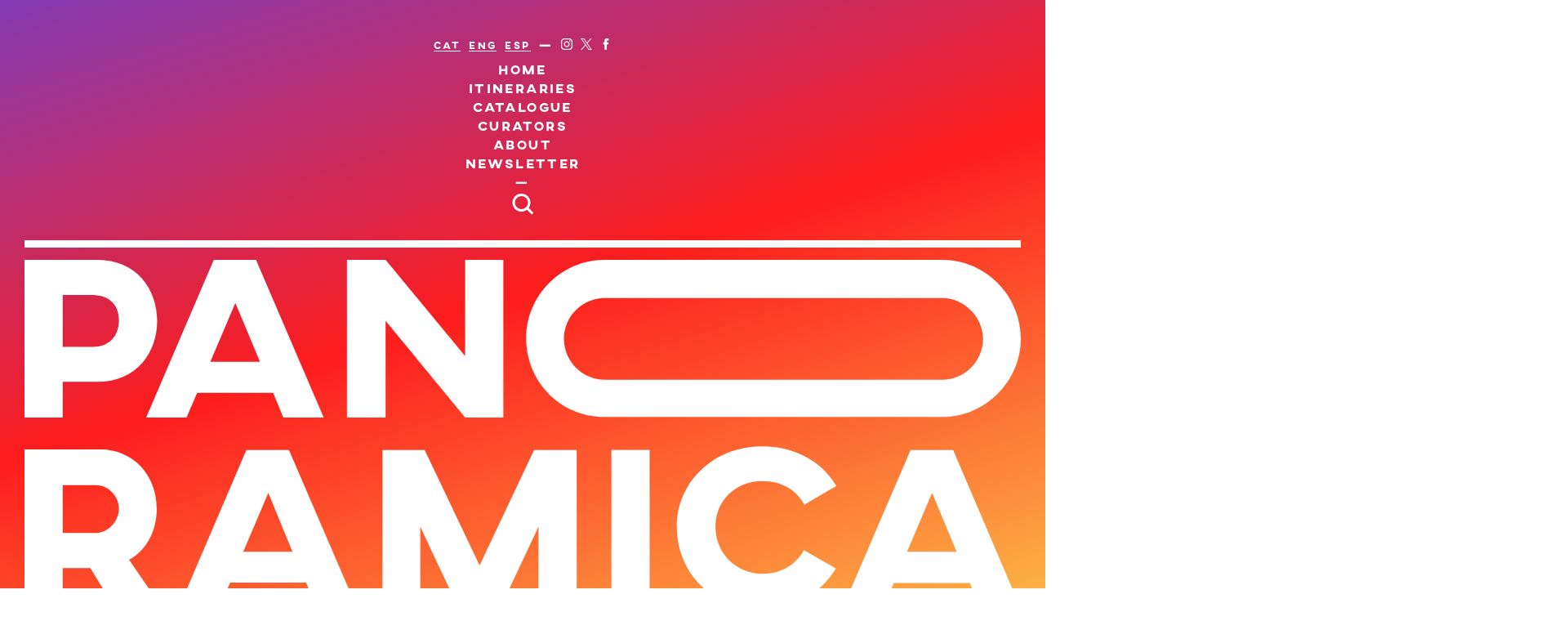

--- FILE ---
content_type: text/html;charset=utf-8
request_url: https://www.panoramica.film/en/pelicula/626820855b58b0b6122da305
body_size: 12749
content:
<!DOCTYPE html>
<html lang="es">
<head>
	<meta charset="UTF-8">
	<meta name="viewport" content="width=device-width, initial-scale=1">
	<title>Panoramica — New Spanish Talent Online</title>
	<link rel="stylesheet" href="https://cdnjs.cloudflare.com/ajax/libs/normalize/5.0.0/normalize.min.css">
	<link rel="stylesheet" href="https://www.panoramica.film/webjars/panoramica_theme/3.0.0-SNAPSHOT/css/estilo.css?v=3" type="text/css" media=screen>
	<link rel="stylesheet" href="https://www.panoramica.film/webjars/panoramica_theme/3.0.0-SNAPSHOT/css/buscador.css?v=3" type="text/css" media=screen>
	
	<script src="https://code.jquery.com/jquery-3.1.0.min.js"></script>
	<script type="text/javascript" src="https://www.panoramica.film/webjars/panoramica_theme/3.0.0-SNAPSHOT/js/funciones.js"></script>
</head>
<body>

	 <body id="bodyContent">
        <ul> 
<div class="menu-principal-contenedor">
	<div class="menu-idiomes">
	
		<ul class="menu-idiomes-idiomes">
<li class="idioma-item ">
	<a class="" href="https://www.panoramica.film/ca/pelicula/626820855b58b0b6122da305">CAT</a>
</li>
<li class="idioma-item idioma-item-activo">
	<a class="" href="https://www.panoramica.film/en/pelicula/626820855b58b0b6122da305">ENG</a>
</li>
<li class="idioma-item ">
	<a class="" href="https://www.panoramica.film/es/pelicula/626820855b58b0b6122da305">ESP</a>
</li>
<li class="menu-nolink-rrss">—</li>
<li class="rrss-item"><a href="https://www.instagram.com/panoramica_film/" target="_blank"><img src="https://www.panoramica.film/webjars/panoramica_theme/3.0.0-SNAPSHOT/img/ic-instagram.svg" alt="Instagram" width="14" height="14"></a></li>
<li class="rrss-item"><a href="https://x.com/PanoramicaSP/" target="_blank"><img src="https://www.panoramica.film/webjars/panoramica_theme/3.0.0-SNAPSHOT/img/ic-logo-x.svg" alt="Twitter" width="14" height="14"></a></li>
<li class="rrss-item"><a href="https://www.facebook.com/panoramicafilmspain" target="_blank"><img src="https://www.panoramica.film/webjars/panoramica_theme/3.0.0-SNAPSHOT/img/ic-facebook.svg" alt="Facebook" width="14" height="14"></a></li>
</ul>
			
		

		
	</div>
	<div class="centrar-menu-principal">
		<ul class="menu-principal">
			<li class="menu-principal-item"><a href="https://www.panoramica.film/en/index.html">Home</a></li>
			<li class="menu-principal-item"><a href="https://www.panoramica.film/en/itineraries.html">Itineraries</a></li>
			<li class="menu-principal-item"><a href="https://www.panoramica.film/en/catalogue.html">Catalogue</a></li>
			<li class="menu-principal-item"><a href="https://www.panoramica.film/en/curators.html">Curators</a></li>
			<li class="menu-principal-item"><a href="https://www.panoramica.film/en/contact.html">About</a></li>
			<li class="menu-principal-item"><a href="https://www.panoramica.film/en/newsletter.html">Newsletter</a></li>
			<li class="menu-nolink">—</li>
			<li class="menu-principal-item menu-principal-item-buscador">
				<div class="containersearch">
					<div class="search-box">
					<form action="https://www.panoramica.film/en/buscar" method="GET">
						<input name="q" type="text" />
						<span></span>
					</form>
					</div>
				</div>
			</li>
		</ul>
	</div>
</div>
</ul>
<ul> 
<!-- TÍTULO -->
	<hr class="lineatitulo-superior">
	<div class="titulo-container">
	   <div class="titulo-items"><img src=" https://www.panoramica.film/webjars/panoramica_theme/3.0.0-SNAPSHOT/img/tit01.svg" alt="PANO" width="143" height="40"></div>
	   <div class="titulo-items"></div>
	   <div class="titulo-items"><img src=" https://www.panoramica.film/webjars/panoramica_theme/3.0.0-SNAPSHOT/img/tit03.svg" alt="RAMICA" width="269" height="40"></div>
	</div>
	<!-- TÍTULO RESPONSIVE -->
	<div class="titulores-container"><img src=" https://www.panoramica.film/webjars/panoramica_theme/3.0.0-SNAPSHOT/img/logoresponsive.svg" alt="PANORAMICA"></div>
	<!-- FIN TÍTULO RESPONSIVE -->
	<hr class="lineatitulo-inferior">
<!-- FIN TÍTULO -->  
</ul>
        <div id="content" class="contenido">
	<div class="fichaencabezado-container">
		   <div class="fichaencabezado-items"><img src="https://www.panoramica.film/rest/api/image/84cee9614254496c9799d1079949cbfa?a_tk=eyJhbGciOiJBMTI4S1ciLCJlbmMiOiJBMTI4Q0JDLUhTMjU2In0.jEOc1qqve3OI23gPZ_RL9hYn9cFjj0gnKbE8Lko0uirJzlwh0lZr5Q.wG3fWhd3fH6PqViDf1QSfA.94III29bmqC-CBVkCw5BGQE9w5bOWPX8hjtgYQfhXA4580MZ7c5XZnf50bI-MSyQ.OtZhi2M3A-lGcyYcyP3n7Q&amp;dimensions=800x600" alt=""></div>
		   <div class="fichaencabezado-items">
			   <h1>A Stormy Night</h1>
			   <p class="ficha-textodestacado textodestacado-director">David Moragas</p>
			   <p class="ficha-subtextodestacado">Spain</a>, 2020 - 75'</p>
			   <p class="ficha-subtextodestacado">Outside, the rain. Inside, the meeting. The story of two people in a NYC apartment.
<br></p>
			  
			
				<!-- Fin botón reproducir -->
			
			  </div>
	</div>
	<hr class="linea-contenido">
	
	
	
<div id="hcg-tabs-1" class="tabs-container">
	<div id="tabs-nav">
			<a href="#" data-target="tab_1" class="tabs-menu tabs-menu-active">Details</a>
			<a href="#" data-target="tab_2" class="tabs-menu">Trailer</a>
			<a href="#" data-target="tab_3" class="tabs-menu">Director</a>
	</div>
	<div class="tabs-content">
		<div id="tab_1" class="tabs-panel" style="display:block">
				<div class="flex-content">
					<div class="flex-content-column"><img src="https://www.panoramica.film/rest/api/image/ee12c7e6cb114d649a0d1c6da90104cf?a_tk=eyJhbGciOiJBMTI4S1ciLCJlbmMiOiJBMTI4Q0JDLUhTMjU2In0.bKUJfzNVyUh74DBPiIXjYoIoNiDqyuuVIDNFVaIQPsfvfB5o6SnZmA.VfiONrXC6pKWpnkUAF5Gmw.4xUu-pQjeaM9gKFRXQjc6fw3vtxoBr59QTl0o_iYUkaBrfWhiq8uFEFYX7SqRV2d.niiXyoWTiwFPVWrNDW5IAQ&amp;dimensions=600x800" style="width: 100%;"></div>
					<div class="flex-content-column">
					<p class="ficha-textodestacado">Plot</p>
					<p>Marcos arrives to New York from Barcelona only to find out his layover flight to San Francisco has been cancelled due to a forecasted storm. This leaves him without a place to stay for the night.<br><br>That’s how he meets Alan, his old college friend’s roommate, who is happy to host him for the night. The two boys have nothing in common. But they will have to spend twelve hours and a New York storm together.<br><br><div>Throughout the night, a series of misunderstandings lead the boys to challenge each other’s approach to love, relationships and happiness. They both have secrets to hide, difficult to hold. And yet, the biggest challenge might be having to say goodbye to each other the morning after.</div><div><br></div><div>#lgtb #gay #NewYork #blackandwhite #debut #lovestory <br></div><br></p>
					<p class="ficha-textodestacado">Full Cast and Crew</p>
					<p class="ficha-tecnica">
						<div>
						<strong>Director:</strong> David Moragas <br />
						</div>
						<div>
						<strong>Writers:</strong> David Moragas <br />
						</div>
						<div>
							<strong>Producer:</strong> David Moragas, Antonio Chavarr&#237;as, M&#243;nica Lozano <br />
						</div>
						<div>
						<strong>Film Editing:</strong> Bernat Aragon&#232;s <br />
						</div>
						<div>
						<strong>Cinematography:</strong> Alfonso Herrera-Salcedo<br />
						</div>
						<div>
						<strong>Cast:</strong> David Moragas, Jacob Perkins, Jordan Geiger, Marc Di Francesco, Elena Mart&#237;n <br />
						</div>
						<div>
						<strong>Music:</strong> &#192;ngel P&#233;rez<br />
						</div>
					</div>
				</div>
		</div>
		<div id="tab_2" class="tabs-panel">
				<div class="flex-content" id="item_video">
					<video id="player" class="video-js vjs-default-skin vjs-16-9 vjs-big-play-centered" crossorigin="anonymous"></video>
				</div>
		</div>
		<div id="tab_3" class="tabs-panel">
			<div class="flex-content">
					<div class="flex-content-column"><img src="https://www.panoramica.film/rest/api/image/6e13a7bba1924cb684101e3325760695?a_tk=eyJhbGciOiJBMTI4S1ciLCJlbmMiOiJBMTI4Q0JDLUhTMjU2In0.ek8ztg0TSquIePTYLQgwFpJncwrZdywd-btW6cs573g-tGjl3FDNDg.fpuPSGnwY-Y0I9KjrGb7iw.CC7bP4wZRbGAC2MiNu_a1sSkf-SF3SUAkyVkG3XH3tSgnGsfH9cmFy6HtQbJjYW-.boNQ-hAsbNyBVpoDc5sufA&amp;dimensions=600x800" alt="Andrea Jaurrieta" style="width: 100%;"></div>
					<div class="flex-content-column">
					<p class="ficha-textodestacado">David Moragas</p>
					<p>David is a Catalan writer and director based in Barcelona.<br>He holds a bachelor’s degree in Media Communication from Pompeu Fabra University, and a filmmaking MFA at the NYU's Tisch School of the Arts.<br><br>In 2018, David wrote and directed the short film <i>ONLY FOOLS RUSH IN</i>, which premiered at the 28th Annual Inside Out Toronto LGBT Film Festival, at Palm Springs ShortFest and D’A Film Festival among other festivals.<br><br>His screenplay <i>TWO SISTERS</i> was selected by the prestigious Purple List at NYU in 2019.<br><br><i>A STORMY NIGHT</i> is his first feature movie selected in Malaga Film Festival Special Premieres and D’A Barcelona.<br><br></p>
					
					</div>
				</div>
		</div>
	</div>

</div>

</div>



</div>
        <style>
.brands__item2 img {
    width: 250px;
    max-height: 140px;
    object-fit: contain;
}
.brands__item2 > a {
    box-shadow: none;
}
</style>
<hr class="linea-general">
	<div class="footer-container">
	   <div class="footer-items">
	   	<p>An initiative by:<br /><span class="texto-destacado titulo-footer">Panoramica Film</span><br />© VOD Panoramica, 2022<br /><a href="https://www.panoramica.film/en/cookies.html" class="a2">Cookies policy</a> / <a href="https://www.panoramica.film/en/legal.html" class="a2">Legal warning</a>&nbsp; and <a href="https://www.panoramica.film/en/privacy-policy.html" class="a2"> privacy policy</a><br /><a href="mailto:coordination@panoramica.film" target="_blank">coordination@panoramica.film</a></p>
	   </div>
	   <div class="footer-items">
   		<p>Created by:</p>
   		<ul class="brands organiza">
   		  <li class="brands__item"><img src="https://www.panoramica.film/webjars/panoramica_theme/3.0.0-SNAPSHOT/img/logo-play.png" alt="Play Acció Cultural"></li>
   	<!--  <li class="brands__item"><a href="https://www.festivalrec.com/es/" target="_blank"><img src="${webjars('panoramica_theme/','img/logo-rec.png')}" alt="REC Festival"></a></li> -->
   		</ul>
	   </div>
	   <div class="footer-items">
   	   	<p>Activity subsidized by:</p>
   		<ul class="brands">
   		  <li class="brands__item"><a href="https://www.culturaydeporte.gob.es/cultura/areas/cine/inicio.html" title="Activity subsidized by Ministerio de Educación, Cultura y Deportes" target="_blank"><img src="https://www.panoramica.film/webjars/panoramica_theme/3.0.0-SNAPSHOT/img/logo-icaa.png" alt="ICAA" class="icaa"></a></li>
			
   		</ul>
		<ul class="brands">
			<li class="brands__item2"><a href="https://icec.gencat.cat/ca/inici" title="Activity subsidized by " target="_blank"><img src="https://www.panoramica.film/webjars/panoramica_theme/3.0.0-SNAPSHOT/img/Logo_icec_negatiu_2.png" alt="institut català de les empreses culturals" class="institut català de les empreses culturals"></a></li>
		</ul>
		
	   </div>
        <div id="injection_script">
	<link rel="stylesheet" href="/static/scripts/video/video-js.css" />
	<script src="https://vjs.zencdn.net/5.19.2/video.min.js"></script>

	<script src="/static/scripts/video/videojs-brand.min.js"></script>
	<script src="https://cdnjs.cloudflare.com/ajax/libs/videojs-youtube/2.4.0/Youtube.min.js"></script>


	<script>
		
			var player = videojs('player', {
				preload: "none",
				controls : true,				
				techOrder: ['html5','youtube'],
				vimeo : {
					"ytControls" : 2
				}
			});
			player.src({src : "https://youtube.com/watch?v=UUdsPozcfSE", type : 'video/youtube'});
			
			player.preload("auto"); 
			
		</script>
	<script>
			$(document).ready(function(){
    		$(".see-trailer").click(function(e){
    			$("#item_img").css("display","none");
    			$("#item_video").css("display","block");
        		player.play();
    			e.preventDefault();
    		});    
			});
	</script>
</div>
    </body>

	
<div class="cookies">
	<div class="btn-close pull-left" >
		<a id="setCookies" href="#" ><i class="fa fa-times"></i></a>
	</div>
	<div class="text pull-left">
		This WebSite uses cookies for a better user experience. <a
href="https://www.panoramica.film/en/uso-de-cookies.html">Read more »</a>
	</div>
	<script type="text/javascript" src="//cdnjs.cloudflare.com/ajax/libs/jquery-cookie/1.4.1/jquery.cookie.min.js"></script>
	<script>
		$(document).ready(function(){
			$("#setCookies").click(function(e){
    			$(".cookies").css("display","none");    		
    			e.preventDefault();
    		}); 
			if ($.cookie('cookiesDirective') == null ) {
		    	$.cookie('cookiesDirective', 'panoramicaAccepted', { expires: 365 });
		    }
		});
		 
	</script>
</div>


</body>
</html>


--- FILE ---
content_type: text/css
request_url: https://www.panoramica.film/webjars/panoramica_theme/3.0.0-SNAPSHOT/css/estilo.css?v=3
body_size: 26436
content:
/* GENERAL */

body {
	background: rgb(131,58,180);
	background: linear-gradient(162deg, rgba(131,58,180,1) 0%, rgba(253,29,29,1) 50%, rgba(252,176,69,1) 100%);
	background-repeat: no-repeat;
	background-position: center;
    background-attachment: fixed;
	margin: 0px;
	cursor: url('../img/cursor.svg'), auto;
	color: #fff;
}

/* Background */
/* .bg {
	background: rgb(131,58,180);
	background: linear-gradient(162deg, rgba(131,58,180,1) 0%, rgba(253,29,29,1) 50%, rgba(252,176,69,1) 100%);
	background-repeat: no-repeat;
	background-position: center;
    background-attachment: fixed;
	height: 100vh;
	width: 100vw;
	position: fixed;
	z-index: -1;
} */

h1 {
	font-family: "Axis", arial, sans-serif;
	font-weight: bold;
	letter-spacing: 0.1em;
	font-size: 32px;
	text-align: center;
	line-height: 1em;
	margin: 0px 0px 20px 0px;
	text-align: left;
}

a {
  padding-bottom: 0px;
  text-decoration: none;
  box-shadow: 0px 1px 0 currentColor;
  transition: all .2s ease-out;
  color: #fff;
  cursor: url('../img/pointer.svg'), pointer;
}
a:hover {
   box-shadow: 0px 4px 0 currentColor;
}

.a2 {
  padding-bottom: 0px;
  text-decoration: none;
  box-shadow: 0px 1px 0 currentColor;
  transition: all .2s ease-out;
  color: #fff;
  cursor: url('../img/pointer.svg'), pointer;
}
.a2:hover {
   box-shadow: 0px 4px 0 currentColor;
}

p {
	font-family: Arial, sans-serif;
	text-align: justify;
	font-size: 14px;
	line-height: 1.6em;
	margin-bottom: 15px;
	margin-top: 0px;
}
.ficha-texto {
	font-family: Arial, sans-serif;
	text-align: justify;
	font-size: 14px;
	line-height: 1.6em;
	margin-bottom: 15px;
	margin-top: 0px;
}
.textocentrado {
	text-align: center;
}

.textomargeninferior {
	margin-bottom: 20px !important;
}

ul {
	padding: 0px;
}

@media only screen and (max-width: 1300px) {
	body { overflow-x: hidden; }
	.contenido { width: auto !important; max-width: 100% !important; margin: 0px 30px 0px 30px !important; }
	.menu-principal-contenedor { width: 100% !important; padding: 30px 0px 0px 0px !important; }
	.menu-principal { display: grid !important; text-align: center !important; transform: translateX(-50%) !important; }
	.menu-principal-item { margin-right: 0px !important; }
	.menu-principal-item:hover { box-shadow: none !important; }
	.menu-nolink { margin-right: 0px !important; }
	.menu-principal > li { margin-bottom: 5px !important; }
	ul.menu-idiomes-idiomes { transform: translateX(-50%) !important; }
	.icon-lupa { display: block !important;}
	.titulores-container { display: block !important; }
	.titulo-container { display: none !important; }
	.slider-container { display: none !important; }
	.sliderresp-container { display: block !important; }
	.encabezado-items:nth-child(1) { display: none !important; }
	.encabezado-items:nth-child(3) { display: none !important; }
	.footer-container { max-width: 100% !important; margin: 0px 30px !important; flex-direction: column !important; flex-wrap: wrap !important; justify-content: center; }
	.footer-items { margin: auto !important; width: 100% !important; padding: 0px !important; } 
	.footer-items:nth-child(1) { margin-bottom: 15px !important; }
	.footer-items > p { text-align: center !important; }
	.footer-items > div.logos { text-align: center !important; }
	.brands { width: max-content !important; width: -webkit-max-content !important; display: flex !important; padding: 0px !important; margin: 5px auto 15px auto !important; gap: 30px !important; } 
	.brands__item { text-align: center !important; }
	.fichaencabezado-container { flex-wrap: wrap !important; }
	.fichaencabezado-items { width: 100% !important; }
	.fichaencabezado-items:nth-child(2) { padding: 0px !important; }
	.fichaencabezado-items > h1 { text-align: center !important; }
	.ficha-textodestacado { text-align: center !important; font-size: 1.2rem; line-height: 1.5rem; }
	.ficha-subtextodestacado { text-align: center !important; }
	.flex-content { display: block !important; }
	#tab_2 > .flex-content { display: flex !important; }
	#tab_2 > .flex-content > iframe { width: 100% !important; height: auto !important; }
	.flex-content-column:first-child { max-width: 100% !important; margin-right: 0px !important; margin-bottom: 30px !important; }
	.ficha-tecnica { text-align: left !important; }
	.ficha-textodestacado:before { content: "" !important; display: block !important; }
	#tabs-nav { display: block !important; }
	.tabs-menu { font-size: 32px !important; display: block !important; margin-bottom: 15px !important; width: min-content !important; }
	#myBtnContainer { line-height: 2rem !important; }
}

/* TIPOGRAFÍA TÍTULOS */

@font-face {
	font-family: Axis;
	src: url(../font/axis-extra-bold.woff);
}

/* TEXTO DESTACADO */

.texto-destacado {
	font-family: "Axis", arial, sans-serif;
	font-weight: bold;
	letter-spacing: 0.1em;
	font-size: 32px;
	text-align: center;
	line-height: 1em;
	margin: 0px;
}

/* SCROLLBAR */

/* width */
::-webkit-scrollbar {
	width: 9px;
	background: transparent;
}

/* Track */
::-webkit-scrollbar-track {
	background: #FCB045;
}
 
/* Handle */
::-webkit-scrollbar-thumb {
	background: #fff;
}

/* Handle on hover */
::-webkit-scrollbar-thumb:hover {
  background: #fff;
  cursor: url('../img/pointer.svg'), pointer;
}

/* MENÚ PRINCIPAL */

.centrar-menu-principal {
	position: relative;
	left: 50%;
}

ul.menu-principal > li.menu-nolink:hover {
	text-decoration: none;
	cursor: url('../img/cursor.svg'), auto;
	box-shadow: none;
	color: #fff;
}

ul.menu-principal > li.menu-principal-item-buscador:hover {
	box-shadow: none;
}

.menu-principal-contenedor {
	padding: 30px 30px 0px 30px;
	display: table;
	width: 980px;
	font-family: "Axis", sans-serif;
	font-size: 16px;
	letter-spacing: 0.15em;
	margin: 0 auto;
}

ul.menu-principal {
	width: auto;
	float: left;
	display: flex;
	justify-content: center;
	align-items: center;
	list-style: none;
	margin: 0;
	padding: 0;
	transform: translateX(-50%);
}

ul.menu-principal > li {
	float: left;
	margin-right: 25px;
}

ul.menu-principal > li > a {
	box-shadow: none;
}

ul.menu-principal > li > a:hover {
	color: #fff;
}

/*ul.menu-principal > li:last-child {
	margin-right: 0px;
}*/

ul.menu-principal > li {
    text-decoration: none;
    box-shadow: 0px 0px 0 currentColor;
    transition: all .2s ease-out;
    color: #fff;
    cursor: url('../img/pointer.svg'), pointer;
}

ul.menu-principal > li:hover {
   box-shadow: 0px 4px 0 currentColor;
   color: #fff;
}

.menu-idiomes {
	margin-bottom: 30px;
	position: relative;
	left: 50%;
}

ul.menu-idiomes-idiomes {
	width: auto;
	float: left;
	display: flex;
	justify-content: center;
	align-items: center;
	list-style: none;
	margin: 0;
	padding: 0;
	transform: translateX(-50%);
}

.idioma-item {
	font-size: .75rem;
	margin-right: 10px !important;
}

.idioma-item:last-child {
	margin-right: 0px !important;
}

.idioma-item-activo {
    box-shadow: 0px 4px 0 currentColor;
    color: #fff;
}

.menu-idiomes > ul > li {
    text-decoration: none;
    box-shadow: 0px 0px 0 currentColor;
    transition: all .2s ease-out;
    color: #fff;
    cursor: url('../img/pointer.svg'), pointer;
}

.menu-idiomes > ul > li:hover {
   box-shadow: 0px 2px 0 currentColor;
   color: #fff;
}

.icon-lupa {
	display: flex;
}
.icon-lupa > img {
	max-height: 18px;
	height: 18px;
}
.icon-lupa > img:hover {
	fill: red;
}

/* TÍTULO PRINCIPAL */

.lineatitulo-superior, .lineatitulo-inferior {
	height: 9px;
	background-color: #fff;
	border: 0px;
	margin: 0px 30px;
}
.lineatitulo-superior {
	margin-top: 30px;
}
.lineatitulo-inferior {
	margin-bottom: 30px;
}
.linea-general {
	height: 9px;
	background-color: #fff;
	border: 0px;
	margin: 30px 30px 25px 30px;
}
.linea-contenido {
	height: 9px;
	background-color: #fff;
	border: 0px;
	margin: 30px 0px 30px 0px;
}
.titulo-container {
  display: flex;
  flex-direction: row;
  flex-wrap: nowrap;
  justify-content: flex-start;
  align-items: normal;
  align-content: normal;
  margin: 30px;
  overflow: hidden;
}

.titulo-items:nth-child(1) {
  display: block;
  flex-grow: 0;
  flex-shrink: 1;
  flex-basis: auto;
  align-self: auto;
  order: 0;
  animation-duration: 4s;
  animation-name: animaciontituloa;
  animation-timing-function: ease-in-out;
  text-align: right;
}

.titulo-items:nth-child(2) {
  display: block;
  flex-grow: 1;
  flex-shrink: 0;
  flex-basis: auto;
  align-self: auto;
  order: 0;
  background-image: url('../img/tit02.svg');
  background-repeat: repeat-x;
  animation-duration: 4s;
  animation-name: animaciontitulob;
  animation-timing-function: ease-in-out;
  min-width: 80px;
  height: 40px;
}

.titulo-items:nth-child(3) {
  display: block;
  flex-grow: 0;
  flex-shrink: 1;
  flex-basis: auto;
  align-self: auto;
  order: 0;
  animation-duration: 4s;
  animation-name: animaciontituloc;
  animation-timing-function: ease-in-out;
  text-align: left;
}

@keyframes animaciontituloa {
	0% {
		flex-grow: 1;
		flex-shrink: 0;
	  }
	10% {
		flex-grow: 1;
		flex-shrink: 0;
	  }

	100% {
		flex-grow: 0;
		flex-shrink: 1;
	  }
}

@keyframes animaciontitulob {
	0% {
		flex-grow: 0;
		flex-shrink: 1;
	  }
	10% {
		flex-grow: 0;
		flex-shrink: 1;
	  }

	100% {
		flex-grow: 1;
		flex-shrink: 0;
	  }
}

@keyframes animaciontituloc {
	0% {
		flex-grow: 1;
		flex-shrink: 0;
	  }
	10% {
		flex-grow: 1;
		flex-shrink: 0;
	  }
	100% {
		flex-grow: 0;
		flex-shrink: 1;
	  }
}

/* TÍTULO PRINCIPAL RESPONSIVE */

.titulores-container {
	display: none;
	margin: 15px 30px 15px 30px;
}

.titulores-container > img {
	width: 100% !important;
	height: auto !important;
}

/* SLIDER */

.slider-container {
  display: flex;
  flex: 1;
  flex-direction: row;
  flex-wrap: nowrap;
  justify-content: center;
  align-items: normal;
  align-content: normal;
  height: 420px;
}

.slider-container > div > img {
	object-fit: cover;
	max-width: 100%;
	width: 980px;
	max-height: auto;
	height: 420px;
	border-bottom-right-radius: 210px;
	border-top-left-radius: 210px;
}

.slider-izq {
  display: block;
  flex-grow: 1;
  flex-basis: auto;
  align-self: auto;
  border: 9px solid #fff;
  border-bottom-right-radius: 210px;
  margin: 0px 30px;
  overflow: hidden;
  width: 20%;
  order: 1;
  position: relative;
}

.slider-izq > div {
	width: 480px;
	height: auto;
	position: absolute;
	top: 211px;
	left: -192px;
	overflow: visible;
	transform: rotate(-90deg);
	/* Safari */
	-webkit-transform: rotate(-90deg);
	/* Firefox */
	-moz-transform: rotate(-90deg);
	/* IE */
	-ms-transform: rotate(-90deg);
	/* Opera */
	-o-transform: rotate(-90deg);
	/* Internet Explorer */
	filter: progid:DXImageTransform.Microsoft.BasicImage(rotation=3);
}
.slider-izq > div > p {
	font-family: "Axis", arial, sans-serif;
	font-weight: bold;
	letter-spacing: 0.1em;
	font-size: 32px;
	text-align: right;
	line-height: 1em;
}

.slider-cen {
	flex: 1;
	order: 2;
  display: block;
  flex-shrink: 0;
  flex-basis: auto;
  align-self: auto;
  width: 100%;
  max-width: 980px;
}

.slider-der {
  display: block;
  flex-grow: 1;
  flex-basis: auto;
  align-self: auto;
  border: 9px solid #fff;
  border-top-left-radius: 210px;
  margin: 0px 30px;
  overflow: hidden;
  position: relative;
  width: 20%;
  order: 3;
}

.slider-der > div {
	width: 480px;
	height: auto;
	position: absolute;
	bottom: 214px;
	right: -203px;
	overflow: visible;
	transform: rotate(-90deg);
	/* Safari */
	-webkit-transform: rotate(-90deg);
	/* Firefox */
	-moz-transform: rotate(-90deg);
	/* IE */
	-ms-transform: rotate(-90deg);
	/* Opera */
	-o-transform: rotate(-90deg);
	/* Internet Explorer */
	filter: progid:DXImageTransform.Microsoft.BasicImage(rotation=3);
}
.slider-der > div > p {
	font-family: "Axis", arial, sans-serif;
	font-weight: bold;
	letter-spacing: 0.1em;
	font-size: 32px;
	text-align: left;
	line-height: 1em;
}

/* SLIDER RESPONSIVE */

.sliderresp-container {
	display: none;
}

.sliderresp-izq {
    border: 9px solid #fff;
    border-bottom-right-radius: 60px;
    margin: 0px 30px 15px 30px;
    overflow: hidden;
}

.sliderresp-der {
    border: 9px solid #fff;
    border-top-left-radius: 60px;
    margin: 0px 30px;
    overflow: hidden;
}

.sliderresp-izq > div > p {
	font-family: "Axis", arial, sans-serif;
	font-weight: bold;
	letter-spacing: 0.1em;
	font-size: 22px;
	text-align: left;
	line-height: 1em;
	padding: 16px;
	margin-bottom: 0px;
}

.sliderresp-der > div > p {
	font-family: "Axis", arial, sans-serif;
	font-weight: bold;
	letter-spacing: 0.1em;
	font-size: 22px;
	text-align: right;
	line-height: 1em;
	padding: 16px;
	margin-bottom: 0px;
}

/* ENCABEZADO */

.encabezado-container {
  display: flex;
  flex-direction: row;
  flex-wrap: nowrap;
  justify-content: normal;
  align-items: normal;
  align-content: normal;
  gap: 30px;
  margin-bottom: 30px;
}

.encabezado-items:nth-child(1) {
  display: block;
  flex-grow: 1;
  flex-basis: auto;
  align-self: auto;
  order: 0;
  width: 15%;
  border: 9px solid #fff;
  border-radius: 300px;
}

.encabezado-items:nth-child(2) {
  display: block;
  flex-grow: 1;
  flex-basis: auto;
  align-self: auto;
  order: 0;
  width: 70%;  
}

.encabezado-items:nth-child(3) {
  display: block;
  flex-grow: 1;
  flex-basis: auto;
  align-self: auto;
  order: 0;
  width: 15%;
  border: 9px solid #fff;
  border-radius: 300px;
}

/* ESTRUCTURA */

.contenido {
	max-width: 980px;
	margin: auto;
	margin-top: 30px;
}

/* GALERÍA */

.gallery-container {
    display: flex;
    flex-wrap: wrap;
    justify-content: flex-start;
	gap: 15px;
    width: 100%;
    margin: 30px auto 0px auto;
}
.gallery-item {
    flex-basis: 32.3%;
	margin-bottom: 15px;
	height: 100%;
}
.gallery-item > a {
	box-shadow: none;
}
.gallery-item img:hover {
	/*outline: 9px solid #fff;
	outline-offset: -9px;*/
	border-radius: 600px;
	transform: scale(1.015);
}
.gallery-item img {
    width: 100%;
    height: 200px;
	max-height: 240px;
    object-fit: cover;
	cursor: url('../img/pointer.svg'), pointer;
	transition: all .5s ease-in-out;
}
.gallery-item:first-child img {
	border-top-left-radius: 60px;
}
.gallery-item:last-child img {
	border-bottom-right-radius: 60px;
}
.gallery-content {
    font-size: .8em;
}
@media (max-width: 767px) {
    .gallery-container {
        width: 100%;
    }
    .gallery-item {
        flex-basis: 48.8%;
        margin-bottom: 15px;
    }
}
@media (max-width: 480px) {
    .gallery-item {
        flex-basis: 100%;
        margin-bottom: 15px;
    }
}
.info-gallery {
	text-align: center;
	margin-bottom: 15px;
	margin-top: 15px;
}
.titulo-gallery {
	font-family: "Axis", arial, sans-serif;
	font-weight: bold;
	letter-spacing: 0.1em;
	font-size: 20px;
	line-height: 1.2em;
	display: inline-block;
	margin-bottom: 10px;
}
.gallery-container div:nth-child(3n):nth-last-child(-n+4) ~ div {
  margin-bottom: 0px;
}
.gallery-container div:nth-child(2n):nth-last-child(-n+3) ~ div {
  margin-bottom: 0px;
}
.gallery-container div:nth-child(1n):nth-last-child(-n+2) ~ div {
  margin-bottom: 0px;
}
.textodestacado-itinerario {
	margin-top: 15px;
	display: inline-block;
}
.filterDiv {
	display: none;
}
.show {
	display: block;
}
/* FILTROS GALERÍA */

#myBtnContainer {
	text-align: center;
}
.btn {
	font-family: "Axis", arial, sans-serif;
	background: transparent;
	border: none;
	letter-spacing: 0.15em;
	font-size: 20px;
	box-shadow: 0px 1px 0 currentColor;
	margin: 0px 15px 0px 0px;
	padding: 0px;
	transition: all .2s ease-out;
	color: #fff;
}
.active {
	box-shadow: 0px 4px 0 currentColor;
}
.btn:hover {
	box-shadow: 0px 4px 0 currentColor;
}

/* FOOTER */

.footer-container {
  display: flex;
  flex-direction: row;
  flex-wrap: nowrap;
  justify-content: normal;
  align-items: normal;
  align-content: normal;
  margin: 0 auto 30px;
  max-width: 980px;
}

.footer-container > div > p {
	margin: 0px;
}

.footer-items {
  display: block;
  flex-grow: 1;
  flex-basis: auto;
  align-self: auto;
  order: 0;
  width: 33.3%;
}
.footer-items:nth-child(2) > p {
	text-align: center;
}
.footer-items:nth-child(3) > p {
	text-align: right;
}
.footer-items > div.logos {
	text-align: right;
}
.footer-items > div.logos > a > img {
	float: left;
	max-width: 100px;
	max-height: 50px;
}
.titulo-footer {
	font-size: 16px;
	margin-top: 8px;
	display: inline-block;
}
.brands {
  display: flex;
  list-style: none;
  padding: 0px;
  gap: 15px;
  margin-top: 10px;
  justify-content: flex-end;
}

.organiza {
	justify-content: center !important;
}

.brands__item {
  background: transparent;
  text-align: right;
  margin: auto 0;
  float: right;
  width: max-content;
}

.brands__item img {
  width: 100px;
  max-height: 50px;
  object-fit: contain;
}
.icaa {
	width: 170px !important;
}
.brands__item > a {
	box-shadow: none;
}

/* ENCABEZADO FICHA */
.fichaencabezado-container {
  display: flex;
  flex-direction: row;
  flex-wrap: nowrap;
  justify-content: normal;
  align-items: normal;
  align-content: normal;
}

.fichaencabezado-items {
  display: block;
  flex-grow: 0;
  flex-shrink: 1;
  flex-basis: auto;
  align-self: auto;
  order: 0;
  width: 50%;
}

.fichaencabezado-items:nth-child(2) {
	padding: 0px 0px 0px 30px;
}

.fichaencabezado-items img {
	width: -webkit-fill-available;
	width: -moz-available;
	border-top-left-radius: 120px;
	border-bottom-right-radius: 120px;
}
.img-noborder-radious img {
	width: -webkit-fill-available;
	width: -moz-available;
	border-top-left-radius: 0px;
	border-bottom-right-radius: 0px;	
}
.img-noborder-radious > a {
	width: -webkit-fill-available;
	width: -moz-available;
	border-top-left-radius: 0px;
	border-bottom-right-radius: 0px;	
	box-shadow: none;
}
.ficha-textodestacado {
	font-family: "Axis", arial, sans-serif;
	font-weight: bold;
	text-transform: uppercase;
	letter-spacing: 0.2em;
}

/* PESTAÑAS FICHA */
.tabs-container {
	width: 100%;
}
div#tabs-nav {
	position: relative;
	display: flex;
	justify-content: flex-start;
}

a.tabs-menu {
	display: inline-block;
	background-color: transparent;
	letter-spacing: 0.2em;
	font-family: "Axis", arial, sans-serif;
	margin-right: 15px;
	font-weight: bold;
	text-decoration: none;
}
a.tabs-menu.tabs-menu-active {
	background-color: transparent;
	box-shadow: 0px 4px 0 currentColor;
}
.tabs-content {
	margin-top: 40px;
	background-color: transparent;
	overflow: hidden;
	font-family: Arial, sans-serif;
	text-align: justify;
	font-size: 14px;
	line-height: 1.6em;
}
.tabs-panel {
	display: none;
	min-height: 150px;
	overflow: auto;
	padding: 0px;
	font-size: 14px;
}

/* COLUMNAS FICHA > INFORMACIÓN */
.flex-content {
	display: flex;
}
.flex-content-column {
	flex: 1;
}
.flex-content-column:first-child {
	max-width: 250px;
	margin-right: 30px;
}

/* NUEVAS REGLAS CSS */
.subvencionado { margin-bottom: 15px; }
@media only screen (min-width: 1026px) and (max-width: 963px) {
	div.gallery-container { gap: 14px !important; }
}
@media only screen (min-width: 962px) and (max-width: 899px) {
	div.gallery-container { gap: 13px !important; }
}
@media only screen (min-width: 898px) and (max-width: 768px) {
	div.gallery-container { gap: 10px !important; }
}
@media only screen (min-width: 496px) and (max-width: 481px) {
	div.gallery-container { gap: 2px !important; }
}

/* POPUP EMERGENTE AVISO DE COOKIES */
#aviso-cookies {
	max-width: 980px;
	width: 100%;
	margin: auto;
	padding: 30px 50px;
	background-color: #fff;
	position: fixed;
	bottom: 30px;
	border-bottom-right-radius: 80px;
	border-top-left-radius: 80px;
	z-index: 999;
	left: 50%;
	transform: translateX(-50%);
	color: rgba(253,29,29,1);
	text-align: justify;
	cursor: url('../img/pointer.svg'), pointer;
}

#aviso-cookies > p >a {
	color: rgba(253,29,29,1) !important;
}

p.mensaje-aviso-cookies {
	font-size: 0.76rem !important;
	margin-bottom: 0px !important;
}

p.titulo-aviso-cookies {
	font-family: "Axis", arial, sans-serif;
	font-weight: bold;
	letter-spacing: 0.1em;
	font-size: 14px !important;
	text-align: center;
	line-height: 1em;
	margin: 0px 0px 10px 0px;
}

/* Botón para cerrar la ventana */

[class*='close-'] {
  color: rgba(253,29,29,1) !important;
  font: 16px/100% arial, sans-serif;
  position: absolute;
  right: 15px;
  text-decoration: none !important;
  top: 15px;
}

.close-thik:after {
  content: '✖'; /* UTF-8 symbol */
}

#aviso-cookies > a {
	box-shadow: none !important;
}

@media only screen and (max-width: 1040px) {
	#aviso-cookies { width: calc(100% - 60px) !important; }
}

/* Botón para aceptar el aviso de cookies */

.boton-aviso-cookies {
	border: 1px solid rgba(253,29,29,1);
	font-family: "Axis", arial, sans-serif;
	font-weight: bold;
	text-transform: uppercase;
	letter-spacing: 0.1em;
	font-size: 12px !important;
	text-align: center;
	line-height: 1em;
	padding: 8px;
	width: auto;
	display: inline-block;
	left: 50%;
	position: relative;
	transform: translateX(-50%);
	margin-top: 10px;
}

/* ESTILO PÁGINA DE REGISTRO - INICIO DE SESIÓN */

.login-page {
  max-width: 360px;
  padding: 10px 0px 0px 0px;
  margin: auto;
}
.form {
  position: relative;
  z-index: 1;
  background: transparent;
  border: 8px solid #fff;
  max-width: 360px;
  margin: 0 auto 50px;
  padding: 45px;
  text-align: center;
}
.form input {
  outline: 0;
  background: #fff;
  width: 100%;
  border: 0;
  margin: 0 0 15px;
  padding: 15px;
  box-sizing: border-box;
  font-size: 14px;
}
.form button {
  font-family: "Axis", arial, sans-serif;
  letter-spacing: 2px;
  text-transform: uppercase;
  outline: 0;
  background: transparent;
  width: 100%;
  border: 4px solid #fff;
  padding: 15px;
  color: #FFFFFF;
  font-size: 14px;
  -webkit-transition: all 0.3 ease;
  transition: all 0.3 ease;
  cursor: pointer;
}
.form button:hover,.form button:active,.form button:focus {
  background: #fff;
  color: #000;
  -webkit-transition: all 200ms linear;
  -ms-transition: all 200ms linear;
  transition: all 200ms linear;
}
.form .message {
  margin: 15px 0 0;
  color: #fff;
  font-size: 12px;
  text-align: left;
}
.form .message a {
  color: #fff;
  text-decoration: none;
}
.form .register-form {
  display: none;
}
.container {
  position: relative;
  z-index: 1;
  max-width: 300px;
  margin: 0 auto;
}
.container:before, .container:after {
  content: "";
  display: block;
  clear: both;
}
.container .info {
  margin: 50px auto;
  text-align: center;
}
.container .info h1 {
  margin: 0 0 15px;
  padding: 0;
  font-size: 36px;
  font-weight: 300;
  color: #1a1a1a;
}
.container .info span {
  color: #4d4d4d;
  font-size: 12px;
}
.container .info span a {
  color: #000000;
  text-decoration: none;
}
.container .info span .fa {
  color: #EF3B3A;
}

/* ESTILO PÁGINA DE RESULTADOS DE BÚSQUEDA */

.img-list {
	margin:0 auto;
}

.img-list ol {
	padding: 0px;
}

.img-list ol,
.img-list ul {
	list-style:none;
}

.img-list-gutter {
	padding:0;
}

.img-list-item {
	border-bottom: 1px solid #fff;
	padding-bottom: 30px;
	margin-bottom: 30px;
}

.img-list-item:hover {
	background-color: rgba(255,255,255,0.2);
	box-shadow: 0px -30px rgba(255,255,255,0.2);
	-webkit-transition: all 200ms linear;
    -ms-transition: all 200ms linear;
	transition: all 200ms linear;
}

.img-list-item:last-child {
	border-bottom: none;
	padding-bottom: 30px;
	margin-bottom: -30px;
}

.img-list-text {
	padding: 1em 0;
}

.img-list-text > p {
	text-align: left !important;
}

.img-list-text > .info-gallery {
	display: -webkit-box;
	-webkit-line-clamp: 5;
	-webkit-box-orient: vertical;
	overflow: hidden;
	text-overflow: ellipsis;
}

.img-list-src {
	max-height: 200px;
	object-fit: cover;
}

.img-list-image > img {
	width: 100% !important;
}

@media (min-width:600px) {

.image-list-gutter {
	display:table;
}

.img-list-image,
.img-list-text {
	display:table-cell;
	vertical-align:top;
}

.img-list-text {
	padding: 0 0 0 38px;
}

.img-list-image {
	min-width:280px;
}

.img-list-src {
	width:100%;
	max-width:356px;
}

}

@media (min-width:764px) {

.img-list-text {
	padding: 0 0 0 48px;
}

.img-list-image {
	min-width:356px;
	max-width:356px;
}

}

.img-list-item > a.resultado:hover {
	background-color: rgba(255,255,255,0.2);
}
/* Nuevos estilos menú principal */
.rrss-item { margin-right: 10px; }
.rrss-item > a { box-shadow: none !important; }
.menu-idiomes > ul > li.rrss-item:hover { box-shadow: none !important; }
.rrss-item:last-child { margin-right: 0px; }
.menu-nolink-rrss { margin-right: 10px; }
/* Nuevos estilos página de contacto y equipo */
.fila { display: flex; gap: 20px; }
.columna { flex: 50%; }
.info-equipo { margin-bottom: 15px; margin-top: 15px; text-align: left; }
.more { display: none; }
.read { display: block; border-radius: 0px; background: transparent; border: 0px; color: #FFF; padding: 0px; text-transform: uppercase; font-weight: bold; font-family: "Axis", arial, sans-serif; letter-spacing: 1px; margin-top: 10px; cursor: url('../img/pointer.svg'), pointer;
 box-shadow: none;}
.subtitulo-equipo { text-align: left; font-family: "Axis", arial, sans-serif; letter-spacing: 0.1em; font-size: 14px; line-height: 1.2em; display: inline-block; margin-bottom: 0px; display: block; }
/* Estilo newsletter Mailchimp */
#mc_embed_signup{background:transparent; clear:left; font:14px Arial,Helvetica,sans-serif;  width:100%;}
#mc-embedded-subscribe-form input[type=checkbox]{display: inline; width: auto;margin-right: 10px;}
#mergeRow-gdpr {margin-top: 20px;}
#mergeRow-gdpr fieldset label {font-weight: normal;}
#mc-embedded-subscribe-form .mc_fieldset{border:none;min-height: 0px;padding-bottom:0px;}
.asterisk { color: #FFF !important; }
#mc_embed_signup input { border: none !important; border-radius: 0px !important; }
#mc_embed_signup .helper_text { background-color: Transparent !important; }
#mc_embed_signup form { margin: 20px 0px !important; }
#mc_embed_signup .mc-field-group { width: 100% !important; }
.content__gdpr > h2 { line-height: 1.2em !important; margin-bottom: 24px !important; }
#mc_embed_signup .indicates-required { margin-right: 0% !important; }
#mc_embed_signup .mc-field-group select { width: 100% !important; min-height: 24px; }
option { font-size: 14px !important; }
#mc_embed_signup .button { background-color: #FFF !important; color: #000 !important; text-transform: uppercase !important; font-weight: bold !important; letter-spacing: 1px !important; cursor: url('../img/pointer.svg'), pointer; transition: all 0.24s ease; }
#mc_embed_signup .button:hover { background-color: #000 !important; color: #FFF !important; }
.clear { text-align: center !important; margin: 0px !important; }
#mc-embedded-subscribe-form .mc_fieldset { padding: 0px !important; }

--- FILE ---
content_type: text/css
request_url: https://www.panoramica.film/webjars/panoramica_theme/3.0.0-SNAPSHOT/css/buscador.css?v=3
body_size: 3077
content:
body *, html * {
  box-sizing: border-box;
}

.containersearch {
	position: relative;
	display: flex;
	margin-top: -4px;
}

.search-box input[type=text] {
  border: none;
  background: none;
  z-index: 1;
  width: 22px;
  height: 22px;
  transition: all 0.25s ease-in 0.25s;
  color: transparent;
  font-size: 0.75rem;
  line-height: 22px;
}
.search-box input[type=text]:hover {
  cursor: pointer;
}
.search-box input[type=text]:hover:focus {
  cursor: text;
}
.search-box input[type=text]:hover + span {
  background: rgba(255, 255, 255, 0);
}
.search-box input[type=text]:focus {
  width: 200px;
  padding: 0 20px;
  outline: none;
  color: #fff;
  background: none;
}
.search-box input[type=text]:focus + span {
  width: 200px;
}
.search-box input[type=text]:focus + span::before {
  width: 2px;
  opacity: 0;
  transition: all 0.25s ease-in;
}
.search-box input[type=text] + span {
  z-index: -1;
  position: absolute;
  border: 3px solid #fff;
  top: 0;
  width: 22px;
  height: 22px;
  transition: all 0.25s ease-in 0.25s;
  border-radius: 20px;
  left: 6px;
}
.search-box input[type=text] + span::before {
  transition: all 0.25s ease-in 0.5s;
  transform-origin: left top;
  content: "";
  position: absolute;
  width: 10px;
  height: 3px;
  border-radius: 3px;
  background: #fff;
  transform: rotate(45deg) translate(21px, -2px);
}
/* ESTILO PÁGINA DE RESULTADOS DE BÚSQUEDA */

.img-list {
	margin:0 auto;
}

.img-list ol {
	padding: 0px;
}

.img-list ol,
.img-list ul {
	list-style:none;
}

.img-list-gutter {
	padding:0;
}

.img-list-item {
	border-bottom: 1px solid #fff;
	padding-bottom: 30px;
	margin-bottom: 30px;
}

.img-list-item:hover {
	background-color: rgba(255,255,255,0.2);
	box-shadow: 0px -30px rgba(255,255,255,0.2);
	-webkit-transition: all 200ms linear;
    -ms-transition: all 200ms linear;
	transition: all 200ms linear;
}

.img-list-item:last-child {
	border-bottom: none;
	padding-bottom: 30px;
	margin-bottom: -30px;
}

.img-list-text {
	padding: 1em 0;
}

.img-list-text > p {
	text-align: left !important;
}

.img-list-text > .info-gallery {
	display: -webkit-box;
	-webkit-line-clamp: 5;
	-webkit-box-orient: vertical;
	overflow: hidden;
	text-overflow: ellipsis;
}

.img-list-src {
	max-height: 200px;
	object-fit: cover;
}

.img-list-image > img {
	width: 100% !important;
}

@media (min-width:600px) {

.image-list-gutter {
	display:table;
}

.img-list-image,
.img-list-text {
	display:table-cell;
	vertical-align:top;
}

.img-list-text {
	padding: 0 0 0 38px;
}

.img-list-image {
	min-width:280px;
}

.img-list-src {
	width:100%;
	max-width:356px;
}

}

@media (min-width:764px) {

.img-list-text {
	padding: 0 0 0 48px;
}

.img-list-image {
	min-width:356px;
	max-width:356px;
}

}

.img-list-item > a.resultado:hover {
	background-color: rgba(255,255,255,0.2);
}

@media only screen and (max-width: 1300px) {
	.containersearch { margin-top: 0px !important; left: 50% !important; transform: translateX(-19px) !important; }
	.search-box input[type=text] + span::before { transform: rotate(45deg) translate(15px, 4px) !important; }
}

--- FILE ---
content_type: image/svg+xml
request_url: https://www.panoramica.film/webjars/panoramica_theme/3.0.0-SNAPSHOT/img/logoresponsive.svg
body_size: 2101
content:
<?xml version="1.0" encoding="utf-8"?>
<!-- Generator: Adobe Illustrator 22.0.1, SVG Export Plug-In . SVG Version: 6.00 Build 0)  -->
<svg version="1.1" id="Layer_1" xmlns="http://www.w3.org/2000/svg" xmlns:xlink="http://www.w3.org/1999/xlink" x="0px" y="0px"
	 viewBox="0 0 226.8 79.8" style="enable-background:new 0 0 226.8 79.8;" xml:space="preserve">
<style type="text/css">
	.st0{fill:#FFFFFF;}
</style>
<g>
	<path class="st0" d="M16.6,0H0v35.9h8.7v-8.1h7.8c9.2,0,13.7-6.9,13.7-13.9C30.2,6.9,25.7,0,16.6,0z M15.6,19.8H8.7V8h6.9
		c3.5,0.1,5.9,2,5.9,5.8C21.4,17.7,19,19.8,15.6,19.8z"/>
	<path class="st0" d="M43.1,0L27.7,35.9h9.2l2.4-5.6h17.3l2.3,5.6h9.2L52.7,0H43.1z M42.3,23.2L48,9.8l5.6,13.4H42.3z"/>
	<polygon class="st0" points="100.3,21.9 82.2,0 73.4,0 73.4,35.9 82.2,35.9 82.2,13.9 100.3,35.9 109,35.9 109,0 100.3,0 	"/>
	<g>
		<path class="st0" d="M30.1,56.7c0-7.8-5.5-13.5-12.8-13.5H0v35.9h8.7v-8.9H15l5.4,8.9h10.8l-7.4-10.8
			C27.6,66.3,30.1,61.9,30.1,56.7z M16.1,62.2H8.7V51.3h7.5c2.9,0,5.3,2.5,5.3,5.4C21.4,59.7,19,62.2,16.1,62.2z"/>
		<path class="st0" d="M50.5,43.3L35.2,79.1h9.2l2.4-5.6h17.3l2.3,5.6h9.2L60.2,43.3H50.5z M49.8,66.5l5.7-13.4L61,66.5H49.8z"/>
		<polygon class="st0" points="103.6,69.6 91.1,43.3 81.5,43.3 81.5,79.1 90.1,79.1 90.1,60.8 98.7,79.1 108.4,79.1 117,60.8 
			117,79.1 125.7,79.1 125.7,43.3 116,43.3 		"/>
		<rect x="133.6" y="43.3" class="st0" width="8.7" height="35.9"/>
		<path class="st0" d="M168,50.4c4.5,0,7.9,2.2,9.5,5.4l7.3-4.3c-3.2-5.4-9.2-9-16.9-9c-11.2,0-19.4,8.3-19.4,18.3
			c0,10.6,8.2,18.8,19.4,18.8c7.6,0,13.6-4,16.8-9.3l-7.3-4.2c-1.7,3.2-5,5.4-9.4,5.4c-6.3,0-10.7-5-10.7-10.7
			C157.3,55,161.7,50.4,168,50.4z"/>
		<path class="st0" d="M211.4,43.3h-9.7l-15.4,35.9h9.2l2.4-5.6h17.3l2.3,5.6h9.2L211.4,43.3z M200.9,66.5l5.7-13.4l5.6,13.4H200.9z
			"/>
	</g>
	<path class="st0" d="M208.9,0h-76.8c-9.9,0-17.9,8.1-17.9,17.9c0,9.9,7.9,17.9,17.9,17.9h76.8c9.8,0,17.9-8.1,17.9-17.9
		C226.8,8.1,218.7,0,208.9,0z M208.9,27.3h-76.8c-5.1,0-9.3-4.2-9.3-9.3c0-5.1,4.2-9.3,9.3-9.3h76.8c5,0,9.3,4.3,9.3,9.3
		C218.2,23.1,214,27.3,208.9,27.3z"/>
</g>
</svg>


--- FILE ---
content_type: image/svg+xml
request_url: https://www.panoramica.film/webjars/panoramica_theme/3.0.0-SNAPSHOT/img/tit01.svg
body_size: 1009
content:
<?xml version="1.0" encoding="utf-8"?>
<!-- Generator: Adobe Illustrator 22.0.1, SVG Export Plug-In . SVG Version: 6.00 Build 0)  -->
<svg version="1.1" id="Layer_1" xmlns="http://www.w3.org/2000/svg" xmlns:xlink="http://www.w3.org/1999/xlink" x="0px" y="0px"
	 viewBox="0 0 286 80" style="enable-background:new 0 0 286 80;" xml:space="preserve">
<style type="text/css">
	.st0{fill:#FFFFFF;}
</style>
<g>
	<path class="st0" d="M65.1,31.1c0,15.2-9.7,30-29.4,30H18.8v17.5H0.1V1.4h35.7C55.5,1.4,65.1,16.1,65.1,31.1z M18.8,18.6V44h14.8
		c7.5,0,12.6-4.4,12.6-12.8c0-8.3-5.1-12.4-12.6-12.5H18.8V18.6z"/>
	<path class="st0" d="M121.9,66.6H84.6l-5.1,12H59.7L92.8,1.4h20.8l33.2,77.3h-19.9L121.9,66.6z M115.4,51.4l-12-28.9L91.1,51.4
		H115.4z"/>
	<path class="st0" d="M234.9,78.6h-18.8L177,31.4v47.3h-18.8V1.4H177l39.1,47.2V1.4h18.8L234.9,78.6L234.9,78.6z"/>
	<path class="st0" d="M286,80c-22.2,0-39.9-18-39.9-40c0-21.9,17.7-40,39.9-40v17.4c-12.6,0-22.8,10.1-22.8,22.6
		c0,12.6,10.2,22.7,22.8,22.7V80z"/>
</g>
</svg>


--- FILE ---
content_type: image/svg+xml
request_url: https://www.panoramica.film/webjars/panoramica_theme/3.0.0-SNAPSHOT/img/cursor.svg
body_size: 458
content:
<?xml version="1.0" encoding="utf-8"?>
<!-- Generator: Adobe Illustrator 22.0.1, SVG Export Plug-In . SVG Version: 6.00 Build 0)  -->
<svg version="1.1" id="Layer_1" xmlns="http://www.w3.org/2000/svg" xmlns:xlink="http://www.w3.org/1999/xlink" x="0px" y="0px"
	 viewBox="0 0 16 24" style="enable-background:new 0 0 16 24;" xml:space="preserve">
<style type="text/css">
	.st0{fill:#FFFFFF;}
</style>
<polygon class="st0" points="0,0 0.1,24 16,17.3 "/>
</svg>


--- FILE ---
content_type: application/javascript
request_url: https://www.panoramica.film/webjars/panoramica_theme/3.0.0-SNAPSHOT/js/funciones.js
body_size: 598
content:
/* PESTAÑAS FICHA PELÍCULA */
$(function() {
	$("#tabs-nav a").click(function(event) {
		event.preventDefault();
		$("#tabs-nav a").removeClass("tabs-menu-active");
		$(this).addClass("tabs-menu-active");
		$(".tabs-panel").hide();
		var tab_id = $(this).data("target");
		$("#"+tab_id).show();
	});
});


$(document).ready(function(){
		   $(".read").click(function(){
		      $(this).prev().toggle();
		      $(this).siblings('.dots').toggle();
		      if($(this).text()=='Leer más'){
			$(this).text('Leer más');
		      }
		      else{
			$(this).text('Leer más');
		      }
		   });
		});

--- FILE ---
content_type: image/svg+xml
request_url: https://www.panoramica.film/webjars/panoramica_theme/3.0.0-SNAPSHOT/img/tit03.svg
body_size: 1552
content:
<?xml version="1.0" encoding="utf-8"?>
<!-- Generator: Adobe Illustrator 22.0.1, SVG Export Plug-In . SVG Version: 6.00 Build 0)  -->
<svg version="1.1" id="Layer_1" xmlns="http://www.w3.org/2000/svg" xmlns:xlink="http://www.w3.org/1999/xlink" x="0px" y="0px"
	 viewBox="0 0 539 80" style="enable-background:new 0 0 539 80;" xml:space="preserve">
<style type="text/css">
	.st0{fill:#FFFFFF;}
</style>
<g>
	<path class="st0" d="M115.9,30.3c0,11.1-5.5,20.6-13.8,25L118,78.6H94.9L83.3,59.4H69.7v19.2H51V1.4h37.4
		C104.1,1.4,115.9,13.5,115.9,30.3z M69.7,18.6v23.5h16c6.4,0,11.5-5.3,11.5-11.8c0-6.4-5.1-11.7-11.4-11.7
		C85.8,18.6,69.7,18.6,69.7,18.6z"/>
	<path class="st0" d="M189,66.6h-37.3l-5.1,12h-19.8l33.1-77.3h20.8l33.2,77.3H194L189,66.6z M182.5,51.4l-12-28.9l-12.3,28.9H182.5
		z"/>
	<path class="st0" d="M321.7,78.6H303V39.2l-18.5,39.4h-20.8l-18.5-39.4v39.4h-18.6V1.4h20.7l26.9,56.7L301,1.4h20.8L321.7,78.6
		L321.7,78.6z"/>
	<path class="st0" d="M357.5,78.6h-18.6V1.4h18.6V78.6z"/>
	<path class="st0" d="M449,59.9C442.1,71.5,429.2,80,412.9,80c-24.2,0-41.8-17.7-41.8-40.6C371.1,18,388.7,0,412.9,0
		c16.5,0,29.4,7.7,36.4,19.3l-15.8,9.2c-3.6-7-10.8-11.7-20.6-11.7c-13.5,0-23,9.9-23,22.6c0,12.3,9.4,23.1,23,23.1
		c9.5,0,16.6-4.9,20.3-11.7L449,59.9z"/>
	<path class="st0" d="M514.6,66.6h-37.3l-5.1,12h-19.8l33.1-77.3h20.8l33.2,77.3h-19.9L514.6,66.6z M508.1,51.4l-12-28.9l-12.3,28.9
		H508.1z"/>
	<path class="st0" d="M0,62.7c12.4,0,22.6-10.1,22.6-22.7c0-12.5-10.2-22.6-22.6-22.6V0c21.9,0,39.9,18.1,39.9,40
		c0,22-18,40-39.9,40V62.7z"/>
</g>
</svg>


--- FILE ---
content_type: image/svg+xml
request_url: https://www.panoramica.film/webjars/panoramica_theme/3.0.0-SNAPSHOT/img/ic-instagram.svg
body_size: 981
content:
<?xml version="1.0" encoding="utf-8"?>
<!-- Generator: Adobe Illustrator 22.0.1, SVG Export Plug-In . SVG Version: 6.00 Build 0)  -->
<svg version="1.1" id="Layer_1" xmlns="http://www.w3.org/2000/svg" xmlns:xlink="http://www.w3.org/1999/xlink" x="0px" y="0px"
	 viewBox="0 0 22 22" style="enable-background:new 0 0 22 22;" xml:space="preserve">
<style type="text/css">
	.st0{fill:#FFFFFF;}
</style>
<g id="XMLID_112_">
	<path id="XMLID_117_" class="st0" d="M16.2,0H5.8C2.6,0,0,2.7,0,5.9v10.2C0,19.3,2.6,22,5.8,22h10.4c3.2,0,5.8-2.7,5.8-5.9V5.9
		C22,2.7,19.4,0,16.2,0z M20,15.9c0,2.3-1.8,4.1-4,4.1H6c-2.2,0-4-1.8-4-4.1V6.1C2,3.8,3.8,2,6,2l10,0c2.2,0,4,1.8,4,4.1V15.9z"/>
	<path id="XMLID_114_" class="st0" d="M11,5.4c-3.1,0-5.5,2.5-5.5,5.6c0,3.1,2.5,5.6,5.5,5.6s5.5-2.5,5.5-5.6S14.1,5.4,11,5.4z
		 M11,14.6c-2,0-3.6-1.6-3.6-3.6C7.4,9,9,7.4,11,7.4c2,0,3.6,1.6,3.6,3.6C14.6,13,13,14.6,11,14.6z"/>
	<ellipse id="XMLID_71_" class="st0" cx="16.8" cy="5" rx="1.2" ry="1.3"/>
</g>
</svg>


--- FILE ---
content_type: image/svg+xml
request_url: https://www.panoramica.film/webjars/panoramica_theme/3.0.0-SNAPSHOT/img/ic-facebook.svg
body_size: 704
content:
<?xml version="1.0" encoding="utf-8"?>
<!-- Generator: Adobe Illustrator 22.0.1, SVG Export Plug-In . SVG Version: 6.00 Build 0)  -->
<svg version="1.1" id="Layer_1" xmlns="http://www.w3.org/2000/svg" xmlns:xlink="http://www.w3.org/1999/xlink" x="0px" y="0px"
	 viewBox="0 0 22 22" style="enable-background:new 0 0 22 22;" xml:space="preserve">
<style type="text/css">
	.st0{fill:#FFFFFF;}
</style>
<g id="XMLID_1_">
	<polygon id="XMLID_3_" class="st0" points="15.4,11.7 5.9,11.7 5.9,7.3 16.1,7.3 	"/>
	<path id="Facebook_1_" class="st0" d="M8.1,4.4c0,0.6,0,17.6,0,17.6h4.4c0,0,0-16.5,0-16.9c0-0.5,0.3-0.7,0.7-0.7c1,0,2,0,2.9,0
		c0-0.5,0-2.7,0-4.4c-1.3,0-2.7,0-3.4,0C8,0,8.1,3.9,8.1,4.4z"/>
</g>
</svg>
